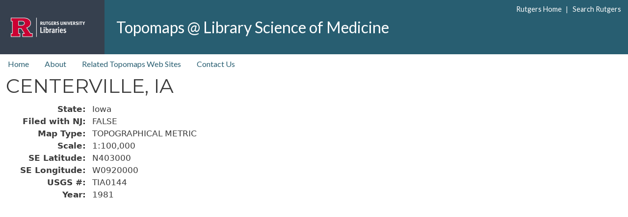

--- FILE ---
content_type: text/html; charset=UTF-8
request_url: https://topomaps.libraries.rutgers.edu/index.php/node/194125
body_size: 6249
content:
<!DOCTYPE html>
<html lang="en" dir="ltr">
  <head>
    <meta charset="utf-8" />
<meta name="Generator" content="Drupal 11 (https://www.drupal.org)" />
<meta name="MobileOptimized" content="width" />
<meta name="HandheldFriendly" content="true" />
<meta name="viewport" content="width=device-width, initial-scale=1, shrink-to-fit=no" />
<meta http-equiv="x-ua-compatible" content="ie=edge" />
<link rel="icon" href="/themes/custom/rul_project/rul_project_favicon.ico" type="image/vnd.microsoft.icon" />
<link rel="canonical" href="https://topomaps.libraries.rutgers.edu/index.php/node/194125" />
<link rel="shortlink" href="https://topomaps.libraries.rutgers.edu/index.php/node/194125" />

    <title>CENTERVILLE, IA | Topomaps @ Library Science of Medicine</title>
    <link rel="stylesheet" media="all" href="/sites/default/files/css/css_Y36kiac9z0HQe3YQ1oRS1IAy0l7UwNhnqqKYCO2VGo4.css?delta=0&amp;language=en&amp;theme=rul_project&amp;include=[base64]" />
<link rel="stylesheet" media="all" href="/sites/default/files/css/css_n3XIK6ZaXL0kyUQ5fwVehymsTRVxgQdHqirbj86QVHM.css?delta=1&amp;language=en&amp;theme=rul_project&amp;include=[base64]" />
<link rel="stylesheet" media="all" href="//fonts.googleapis.com/css?family=Lato:300,400,300italic,400italic" />
<link rel="stylesheet" media="all" href="//fonts.googleapis.com/css?family=Montserrat:400,700" />
<link rel="stylesheet" media="all" href="/sites/default/files/css/css_s9Aqo1QBS6rpJ6kibf5J8iYzuiFHWzomThv-cvcfpes.css?delta=4&amp;language=en&amp;theme=rul_project&amp;include=[base64]" />
<link rel="stylesheet" media="all" href="//cdn.jsdelivr.net/npm/bootstrap@5.3.3/dist/css/bootstrap.min.css" />
<link rel="stylesheet" media="all" href="/sites/default/files/css/css_DIjuHpDUv_kRgfGEY4-ezVmV7o4ovDSyMuXcN95t9bc.css?delta=6&amp;language=en&amp;theme=rul_project&amp;include=[base64]" />
<link rel="stylesheet" media="print" href="/sites/default/files/css/css_alqerocja3nuLQVXRn4ZGEomzGRIqlULOgAUm54fJ5c.css?delta=7&amp;language=en&amp;theme=rul_project&amp;include=[base64]" />
<link rel="stylesheet" media="all" href="/sites/default/files/css/css_lsEH1K4JG8VyH0PDLiDfQ-SqSa4NduDu3EqbT2ZePK8.css?delta=8&amp;language=en&amp;theme=rul_project&amp;include=[base64]" />

    <script type="application/json" data-drupal-selector="drupal-settings-json">{"path":{"baseUrl":"\/index.php\/","pathPrefix":"","currentPath":"node\/194125","currentPathIsAdmin":false,"isFront":false,"currentLanguage":"en"},"pluralDelimiter":"\u0003","suppressDeprecationErrors":true,"gtag":{"tagId":"","consentMode":false,"otherIds":[],"events":[],"additionalConfigInfo":[]},"ajaxPageState":{"libraries":"[base64]","theme":"rul_project","theme_token":null},"ajaxTrustedUrl":[],"gtm":{"tagId":null,"settings":{"data_layer":"dataLayer","include_environment":false},"tagIds":["GTM-5D3LN6P"]},"data":{"extlink":{"extTarget":false,"extTargetAppendNewWindowDisplay":true,"extTargetAppendNewWindowLabel":"(opens in a new window)","extTargetNoOverride":false,"extNofollow":false,"extTitleNoOverride":false,"extNoreferrer":true,"extFollowNoOverride":false,"extClass":"ext","extLabel":"(link is external)","extImgClass":false,"extSubdomains":true,"extExclude":"","extInclude":"","extCssExclude":"","extCssInclude":"","extCssExplicit":"","extAlert":false,"extAlertText":"This link will take you to an external web site. We are not responsible for their content.","extHideIcons":false,"mailtoClass":"mailto","telClass":"","mailtoLabel":"(link sends email)","telLabel":"(link is a phone number)","extUseFontAwesome":false,"extIconPlacement":"append","extPreventOrphan":false,"extFaLinkClasses":"fa fa-external-link","extFaMailtoClasses":"fa fa-envelope-o","extAdditionalLinkClasses":"","extAdditionalMailtoClasses":"","extAdditionalTelClasses":"","extFaTelClasses":"fa fa-phone","allowedDomains":[],"extExcludeNoreferrer":""}},"user":{"uid":0,"permissionsHash":"37e5a0efe45b72410f51d31a70207b4d95ceda1ff7e7c8c5cec720bee8b1e843"}}</script>
<script src="/sites/default/files/js/js__F6BQszndpJtjlXaEMCTtWR-XOIjYiy-lvCB8CANfz8.js?scope=header&amp;delta=0&amp;language=en&amp;theme=rul_project&amp;include=eJxdjUEOgCAMBD-E9EmkIGnASkmtif5eDsYEL7uZ3cNEETtMsYeIqkWAWCLyctjNpZHLl43eYNWzI_sXHYkQ52BIQCP-7LHiNY-705NDV6k5GcRPm9Y2PbP_AY4HPn4"></script>
<script src="/modules/contrib/google_tag/js/gtag.js?t6yts4"></script>
<script src="/modules/contrib/google_tag/js/gtm.js?t6yts4"></script>

  </head>
  <body class="layout-no-sidebars page-node-194125 path-node node--type-topomap">
    <a href="#main-content" class="visually-hidden-focusable">
      Skip to main content
    </a>
    <noscript><iframe src="https://www.googletagmanager.com/ns.html?id=GTM-5D3LN6P"
                  height="0" width="0" style="display:none;visibility:hidden"></iframe></noscript>

      <div class="dialog-off-canvas-main-canvas" data-off-canvas-main-canvas>
    <div id="page-wrapper">
  <div id="page">
    <header id="header" class="header" role="banner" aria-label="Site header">
      	

  <nav class="navbar navbar-expand-lg" id="navbar-main" aria-label="Rutgers menu">
  <div id="block-rul-project-rulbranding" class="col-lg-2 col-xl-2">
    <div class="content">
      <div class="clearfix">
      <div id="top-rt-links-m" class="d-lg-none d-xl-none">
        <a href="https://www.rutgers.edu">Rutgers Home</a> | <a href="https://search.rutgers.edu/">Search Rutgers</a>
      </div>
      <div class="rul-logo-container">
      <a href="https://www.libraries.rutgers.edu" class="rul-logo-A d-lg-inline-block d-xl-inline-block"><img alt="Rutgers University Libraries Home" id="rul-logo" src="/themes/custom/rul_project/images/RUL-logotype-stacked.svg" /></a>
      </div>
      </div>
    </div>
  </div>
		
  <section class="col region region-rulsite-name ps-4">
    <div id="block-rul-project-sitenamerul">
      <div class="content">
        <div class="clearfix">
          <div id="top-rt-links" class="d-none d-lg-inline-block d-xl-inline-block">
            <a href="https://www.rutgers.edu">Rutgers Home</a> | <a href="https://search.rutgers.edu/">Search Rutgers</a>
          </div>
            <section class="region region-rulsite-name">
          <a href="/index.php/" title="Home" rel="home" class="navbar-brand">
            Topomaps @ Library Science of Medicine
    </a>
    
  </section>

        </div>
      </div>
    </div>
  </section>
  </nav>

  
        <nav class="navbar" id="navbar-top" aria-label="site menu">
                      
                          <button class="navbar-toggler navbar-toggler-right" type="button" data-toggle="collapse" data-target="#CollapsingNavbar" aria-controls="CollapsingNavbar" aria-expanded="false" aria-label="Toggle navigation"><span class="navbar-toggler-icon"></span></button>
              <div class="collapse navbar-collapse justify-content-end show" id="CollapsingNavbar">
                  <nav role="navigation" aria-labelledby="block-topnav-menu" id="block-topnav" class="block block-menu navigation menu--top-nav">
            
  <h2 class="visually-hidden" id="block-topnav-menu">top nav</h2>
  

        
                  <ul class="clearfix nav" data-component-id="bootstrap_barrio:menu">
                    <li class="nav-item">
                <a href="/index.php/topomaps-inventory" class="nav-link nav-link--indexphp-topomaps-inventory" data-drupal-link-system-path="topomaps-inventory">Home</a>
              </li>
                <li class="nav-item">
                <a href="/index.php/about" class="nav-link nav-link--indexphp-about" data-drupal-link-system-path="node/144630">About</a>
              </li>
                <li class="nav-item">
                <a href="/index.php/related-web-sites" class="nav-link nav-link--indexphp-related-web-sites" data-drupal-link-system-path="node/144629">Related Topomaps Web Sites</a>
              </li>
                <li class="nav-item">
                <a href="/index.php/contact-us" class="nav-link nav-link--indexphp-contact-us" data-drupal-link-system-path="node/144626">Contact Us</a>
              </li>
        </ul>
  



  </nav>


                	          </div>
                                          </nav>
		
          </header>
	
          <div class="highlighted">
        <aside class="container-fluid section clearfix" role="complementary" title="message">
            <div data-drupal-messages-fallback class="hidden"></div>


        </aside>
      </div>
            <div id="main-wrapper" class="layout-main-wrapper clearfix">
              <div id="main" class="container-fluid">
          
          <div class="row row-offcanvas row-offcanvas-left clearfix">
              <main class="main-content col" id="content" role="main">
                <section class="section">
                  <a id="main-content" tabindex="-1"></a>
                    <div id="block-rul-project-page-title" class="block block-core block-page-title-block">
  
    
      <div class="content">
      
  <h1 class="title"><span class="field field--name-title field--type-string field--label-hidden">CENTERVILLE, IA</span>
</h1>


    </div>
  </div>
<div id="block-rul-project-content" class="block block-system block-system-main-block">
  
    
      <div class="content">
      

<article data-history-node-id="194125" class="node node--type-topomap node--view-mode-full clearfix">
  <header>
    
        
      </header>
  <div class="node__content clearfix">
    
  <div class="field field--name-field-state field--type-list-string field--label-inline">
    <div class="field__label">State</div>
              <div class="field__item">Iowa</div>
          </div>

  <div class="field field--name-field-filed-with-nj field--type-list-string field--label-inline">
    <div class="field__label">Filed with NJ</div>
              <div class="field__item">FALSE</div>
          </div>

  <div class="field field--name-field-map-type field--type-list-string field--label-inline">
    <div class="field__label">Map Type</div>
              <div class="field__item">TOPOGRAPHICAL METRIC</div>
          </div>

  <div class="field field--name-field-scale field--type-string field--label-inline">
    <div class="field__label">Scale</div>
              <div class="field__item">1:100,000</div>
          </div>

  <div class="field field--name-field-se-latitude field--type-string field--label-inline">
    <div class="field__label">SE Latitude</div>
              <div class="field__item">N403000</div>
          </div>

  <div class="field field--name-field-se-longitude field--type-string field--label-inline">
    <div class="field__label">SE Longitude</div>
              <div class="field__item">W0920000</div>
          </div>

  <div class="field field--name-field-usgs field--type-string field--label-inline">
    <div class="field__label">USGS #</div>
              <div class="field__item">TIA0144</div>
          </div>

  <div class="field field--name-field-year field--type-string field--label-inline">
    <div class="field__label">Year</div>
              <div class="field__item">1981</div>
          </div>

  </div>
</article>

    </div>
  </div>


                </section>
              </main>
                                  </div>
        </div>
          </div>
    
	


    <footer class="site-footer">
<div class="container-fluid">
<div class="site-footer__top clearfix">

  <section class="d-flex region-footer-first">

    <div class="m-2 float-left">
      <div class="content">
        <div class="footerLinksDiv">
          <div id="contactUsLink">
            <a href="/contact-us">Contact Us</a>
          </div>
        </div>  
      </div>
    </div>

    <div class="p-1 ms-auto">
      <div class="content">
        <div>

<ul class="connect-with-us no-link-border">
  <li><a href="https://www.facebook.com/RULibraries"><svg xmlns="http://www.w3.org/2000/svg" viewBox="0 0 448 512" style="background:#000;border-radius: 4px;"><!--!Font Awesome Free 6.5.1 by @fontawesome - https://fontawesome.com License - https://fontawesome.com/license/free Copyright 2024 Fonticons, Inc.--><title>Facebook</title>
<path fill="#FFF" d="M64 32C28.7 32 0 60.7 0 96V416c0 35.3 28.7 64 64 64h98.2V334.2H109.4V256h52.8V222.3c0-87.1 39.4-127.5 125-127.5c16.2 0 44.2 3.2 55.7 6.4V172c-6-.6-16.5-1-29.6-1c-42 0-58.2 15.9-58.2 57.2V256h83.6l-14.4 78.2H255V480H384c35.3 0 64-28.7 64-64V96c0-35.3-28.7-64-64-64H64z"/></svg>
</a></li>

<li><a href="https://www.instagram.com/rutgerslibraries/">
<svg xmlns="http://www.w3.org/2000/svg" viewBox="0 0 448 512" style="background:#000;border-radius: 4px;"><!--!Font Awesome Free 6.5.1 by @fontawesome - https://fontawesome.com License - https://fontawesome.com/license/free Copyright 2024 Fonticons, Inc.--><title>Instagram</title><path fill="#FFF" d="M194.4 211.7a53.3 53.3 0 1 0 59.3 88.7 53.3 53.3 0 1 0 -59.3-88.7zm142.3-68.4c-5.2-5.2-11.5-9.3-18.4-12c-18.1-7.1-57.6-6.8-83.1-6.5c-4.1 0-7.9 .1-11.2 .1c-3.3 0-7.2 0-11.4-.1c-25.5-.3-64.8-.7-82.9 6.5c-6.9 2.7-13.1 6.8-18.4 12s-9.3 11.5-12 18.4c-7.1 18.1-6.7 57.7-6.5 83.2c0 4.1 .1 7.9 .1 11.1s0 7-.1 11.1c-.2 25.5-.6 65.1 6.5 83.2c2.7 6.9 6.8 13.1 12 18.4s11.5 9.3 18.4 12c18.1 7.1 57.6 6.8 83.1 6.5c4.1 0 7.9-.1 11.2-.1c3.3 0 7.2 0 11.4 .1c25.5 .3 64.8 .7 82.9-6.5c6.9-2.7 13.1-6.8 18.4-12s9.3-11.5 12-18.4c7.2-18 6.8-57.4 6.5-83c0-4.2-.1-8.1-.1-11.4s0-7.1 .1-11.4c.3-25.5 .7-64.9-6.5-83l0 0c-2.7-6.9-6.8-13.1-12-18.4zm-67.1 44.5A82 82 0 1 1 178.4 324.2a82 82 0 1 1 91.1-136.4zm29.2-1.3c-3.1-2.1-5.6-5.1-7.1-8.6s-1.8-7.3-1.1-11.1s2.6-7.1 5.2-9.8s6.1-4.5 9.8-5.2s7.6-.4 11.1 1.1s6.5 3.9 8.6 7s3.2 6.8 3.2 10.6c0 2.5-.5 5-1.4 7.3s-2.4 4.4-4.1 6.2s-3.9 3.2-6.2 4.2s-4.8 1.5-7.3 1.5l0 0c-3.8 0-7.5-1.1-10.6-3.2zM448 96c0-35.3-28.7-64-64-64H64C28.7 32 0 60.7 0 96V416c0 35.3 28.7 64 64 64H384c35.3 0 64-28.7 64-64V96zM357 389c-18.7 18.7-41.4 24.6-67 25.9c-26.4 1.5-105.6 1.5-132 0c-25.6-1.3-48.3-7.2-67-25.9s-24.6-41.4-25.8-67c-1.5-26.4-1.5-105.6 0-132c1.3-25.6 7.1-48.3 25.8-67s41.5-24.6 67-25.8c26.4-1.5 105.6-1.5 132 0c25.6 1.3 48.3 7.1 67 25.8s24.6 41.4 25.8 67c1.5 26.3 1.5 105.4 0 131.9c-1.3 25.6-7.1 48.3-25.8 67z"/></svg>
</a></li>

  <li><a href="https://twitter.com/RULibraries/"><svg xmlns="http://www.w3.org/2000/svg" viewBox="0 0 448 512" style="background:#000;border-radius: 4px;"><!--!Font Awesome Free 6.5.1 by @fontawesome - https://fontawesome.com License - https://fontawesome.com/license/free Copyright 2024 Fonticons, Inc.--><title>X / Twitter</title><path fill="#FFF" d="M64 32C28.7 32 0 60.7 0 96V416c0 35.3 28.7 64 64 64H384c35.3 0 64-28.7 64-64V96c0-35.3-28.7-64-64-64H64zm297.1 84L257.3 234.6 379.4 396H283.8L209 298.1 123.3 396H75.8l111-126.9L69.7 116h98l67.7 89.5L313.6 116h47.5zM323.3 367.6L153.4 142.9H125.1L296.9 367.6h26.3z"/></svg>
</a></li>

  <li><a href="https://www.youtube.com/rutgerslibraries"><svg xmlns="http://www.w3.org/2000/svg" viewBox="0 0 448 512" style="background:#000;border-radius: 4px;"><!--!Font Awesome Free 6.5.1 by @fontawesome - https://fontawesome.com License - https://fontawesome.com/license/free Copyright 2024 Fonticons, Inc.--><title>Youtube</title><path fill="#FFF" d="M282 256.2l-95.2-54.1V310.3L282 256.2zM384 32H64C28.7 32 0 60.7 0 96V416c0 35.3 28.7 64 64 64H384c35.3 0 64-28.7 64-64V96c0-35.3-28.7-64-64-64zm14.4 136.1c7.6 28.6 7.6 88.2 7.6 88.2s0 59.6-7.6 88.1c-4.2 15.8-16.5 27.7-32.2 31.9C337.9 384 224 384 224 384s-113.9 0-142.2-7.6c-15.7-4.2-28-16.1-32.2-31.9C42 315.9 42 256.3 42 256.3s0-59.7 7.6-88.2c4.2-15.8 16.5-28.2 32.2-32.4C110.1 128 224 128 224 128s113.9 0 142.2 7.7c15.7 4.2 28 16.6 32.2 32.4z"/></svg></a></li>
</ul>

        </div>     
      </div>
    </div>
  </section>
 
  <section>
    <div class="content">
      <div class="footerLinksDiv p-2 py-4">
        <div id="copyright">&copy; <script>document.write(new Date().getFullYear())</script> <a class="" href="https://www.rutgers.edu">Rutgers, The State University of New Jersey</a></div>

        <div id="accessibilitystatement" class="my-1"> 
          <p>Rutgers is an equal access/equal opportunity institution. Individuals with disabilities are encouraged to direct suggestions, comments, or complaints concerning any accessibility issues with Rutgers websites to <a href="mailto:accessibility@rutgers.edu">accessibility@rutgers.edu</a> or complete the <a href="https://it.rutgers.edu/it-accessibility-initiative/barrierform/">Report Accessibility Barrier / Provide Feedback</a> form.</p>
        </div>      
      </div>
    </div>
  </section>

</div>
</div>
    </footer>
	
	
  </div>
</div>

  </div>

    
    <script src="/core/assets/vendor/jquery/jquery.min.js?v=4.0.0-rc.1"></script>
<script src="/sites/default/files/js/js_KprG_3nlKlHzxnDIcBFmJlWc7_xzm2zB9oCtcEUQmac.js?scope=footer&amp;delta=1&amp;language=en&amp;theme=rul_project&amp;include=eJxdjUEOgCAMBD-E9EmkIGnASkmtif5eDsYEL7uZ3cNEETtMsYeIqkWAWCLyctjNpZHLl43eYNWzI_sXHYkQ52BIQCP-7LHiNY-705NDV6k5GcRPm9Y2PbP_AY4HPn4"></script>
<script src="//cdn.jsdelivr.net/npm/bootstrap@5.3.3/dist/js/bootstrap.bundle.min.js"></script>
<script src="/sites/default/files/js/js_mH45YBx3wUTfdFk7qgvIBCp5rjfpaKwM-T1WyTAaj9I.js?scope=footer&amp;delta=3&amp;language=en&amp;theme=rul_project&amp;include=eJxdjUEOgCAMBD-E9EmkIGnASkmtif5eDsYEL7uZ3cNEETtMsYeIqkWAWCLyctjNpZHLl43eYNWzI_sXHYkQ52BIQCP-7LHiNY-705NDV6k5GcRPm9Y2PbP_AY4HPn4"></script>

  </body>
</html>
